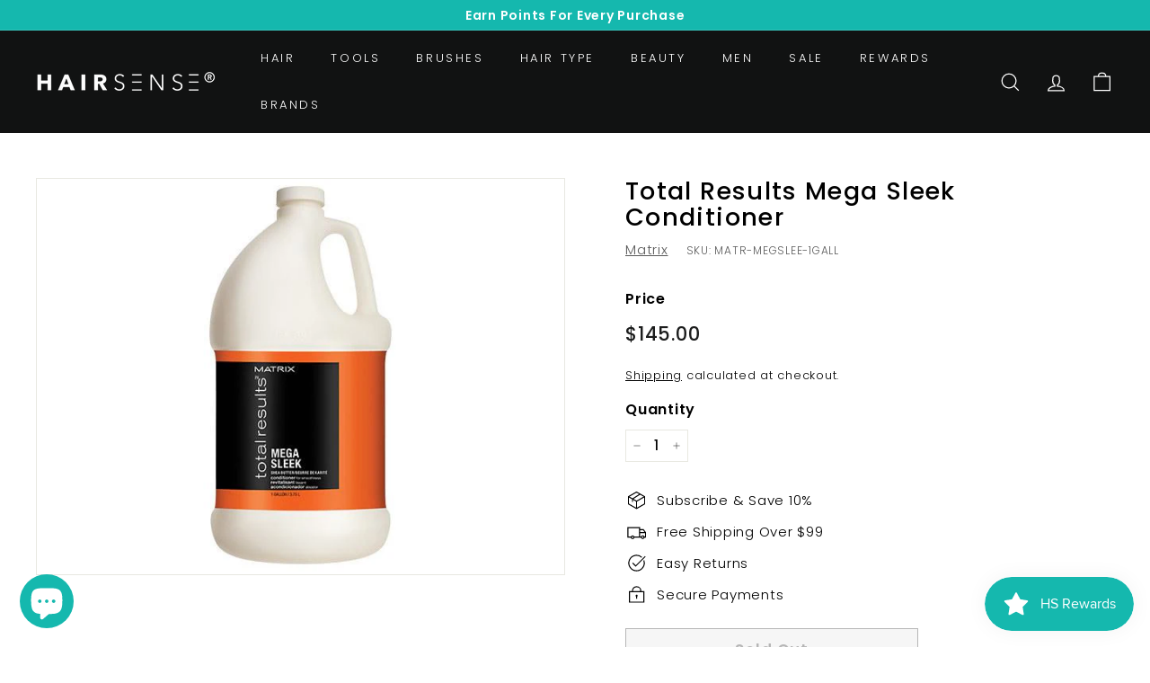

--- FILE ---
content_type: text/css
request_url: https://hairsense.ca/cdn/shop/t/11/assets/custom.css?v=8653851715988943591670561226
body_size: 999
content:
div#shopify-section-16352295416c75bcd3{display:none}.custom-acco{overflow:hidden;display:flex}.custom-acco .some-custom{max-width:48%;margin-right:0}.vendor_shopify{color:#000;font-weight:700;opacity:unset}.title_shopify{font-size:14px}.product-recommendations .grid-item.grid-product{flex:0 0 25%!important;max-width:none}#VendorProducts-more-products .grid-item.grid-product{flex:0 0 25%;max-width:none}.hero__animation-contents p{font-size:24px!important}.hero__animation-contents br{display:none!important}.hero__subtitle .hero__animation-contents{font-size:15px!important}.product_shopify{text-align:center}.payment-buttons .add-to-cart,.payment-buttons .cart__checkout,.payment-buttons .shopify-payment-button,.payment-buttons .shopify-payment-button__button--unbranded{min-height:31px}.button_shopify button#AddToCart-4542168006792{width:60%;min-height:43px}.shopify-policy__body h1.page-title{display:none}.shopify-policy__container{max-width:70%!important;text-align:justify}h1.section-header__title{text-align:center}.page-width.page-width--narrow.page-content{max-width:70%;text-align:justify}.Our-brands{max-width:90%!important}.Our-brands a.instant-brand-letter{border:1px solid #ddd;padding:9px 16px;font-size:14px}.Our-brands p{line-height:20px!important;display:flex;justify-content:center;flex-wrap:wrap}.Our-brands h4.instant-brand-header{font-size:30px}.Our-brands .rte a:not(.btn){border-bottom:1px solid #ddd}@media screen and (max-width: 450px){#uc-searching #uc-searching-results-detail{background:none!important}}@media screen and (max-width: 768px){.hero-natural--1617908311da4ac677{padding-bottom:38%!important}}@media screen and (max-width: 535px){.hero__animation-contents p{font-size:18px!important}.hero__subtitle .hero__animation-contents{font-size:12px!important}.hero__link .btn{margin:0 3px 0 0}}@media screen and (max-width: 400px){.hero__animation-contents p{font-size:13px!important}.hero__subtitle .hero__animation-contents{font-size:11px!important}h2.h1.hero__title{margin:0 0 2px}.hero__link a.btn{padding:2px}}h2.section-header__title.page_collection,h2.section-header__title.content-pge{text-align:center;text-transform:uppercase}div#shopify-section-1627106889f5919d94{background:url(/cdn/shop/files/download.svg?v=1627273757)!important;background-color:#fcf4f1!important;height:422px}.jdgm-carousel__item-container{background:#fff;padding-top:1rem}.jdgm-carousel__right-arrow{float:right;margin-right:-25px!important;margin-top:-120px!important}.jdgm-carousel__left-arrow{float:left;margin-left:-25px!important;margin-top:-120px!important}.jdgm-carousel__arrows{margin:0!important}.jdgm-carousel__left-arrow,.jdgm-carousel__right-arrow{border-color:#180101!important}.footer__section.footer__section--border{margin-top:3rem}.payment-buttons.button_shopify{width:60%}@media screen and (max-width: 768px){html.js.supports-touch{width:100%!important;max-width:778px!important}.jdgm-carousel-wrapper{width:86%!important}.multi-selectors--footer{justify-content:center}.medium-up--one-third div{max-width:100%!important}[dir=ltr] [data-grid-style=simple] .new-grid:not([data-view=list]) .grid-item__meta{margin-left:33px}}.toolbar{background:#15b8ae}[data-view="6-3"] .grid-item{flex:0 0 24.99%}@media only screen and (max-width:769px){.slide-nav__image+span{padding-left:0}.slide-nav__image{display:none}.custom-acco .some-custom{max-width:100%}.product_shopify .grid-product__title.title_shopify{display:-webkit-box;-webkit-box-orient:vertical;-webkit-line-clamp:2;overflow:hidden}.vc_separator_align_left h4{margin-top:25px}.page-width.page-width--narrow.page-content{max-width:85%}p.\31 23456{display:none}.shopify-policy__container{max-width:85%!important}.shopify-policy__body h3{margin-top:28px;margin-bottom:14px}}.color-scheme-2 .btn{background-color:#15b8ae}.shopify-payment-button .shopify-payment-button__button--unbranded{background:#15b8ae}.input-group-btn button.btn{background-color:#000}.btn span.form__submit--large{color:#fff}#uc-searching{z-index:2147483647;position:absolute;top:0;left:0;display:none!important}.footer__title{text-transform:capitalize}@media only screen and (max-width:700px){.grid-item__meta{margin:0}.grid-item__meta.product_shopify{margin-left:0!important}}@media only screen and (max-width:550px){.payment-buttons.button_shopify{width:100%}.product-recommendations .grid-item.grid-product{flex:0 0 50%!important}#VendorProducts-more-products .grid-item.grid-product{flex:0 0 50%}.scrollable-grid--small .grid-item{flex:0 0 34%}}.logo-bar__item img.logo-bar__image.lazyautosizes.lazyloaded{border:1px solid #80808059;border-radius:50%;padding:var(--collectionTileMargin)}.logo-bar__item img.logo-bar__image.lazyautosizes.lazyloaded:hover{transform:translateY(-3px);box-shadow:0 3px 10px #0000001a}.logo-bar__item h2{display:block;margin-top:5px;font-weight:700;padding:0 7%;font-size:16px}.abc-header{text-align:center}.brand-page table{background:none}.table-brand{max-width:100%!important}.table-brand td{padding:3px 15px}.brand-page h2{width:17%;border:2px solid black;padding:1px;text-align:center}@media only screen and (max-width:1200px){.brand-page h2{width:28%}}@media only screen and (max-width: 771px){.brand-page h2{width:39%}}@media only screen and (max-width: 550px){.brand-page table{table-layout:inherit!important}}@media only screen and (max-width: 651px){.brand-page{display:none}.brand-page-mobile{display:block}.brand-page-mobile table{background:#fff}.brand-page-mobile th{width:50%}.brand-page-mobile h2{border:3px solid;width:13%;text-align:center;margin-bottom:0}.brand-page-mobile td{padding:3px 9px!important}.brand-page-mobile h2{margin-top:13px!important}}@media only screen and (min-width: 651px){.brand-page-mobile{display:none}}@media only screen and (max-width: 400px){.brand-page-mobile h2{width:20%}}@media (max-width:769px){div#shopify-section-16352295416c75bcd3{display:block}div#shopify-section-1617908311da4ac677{display:none}.slide-nav__link span,.slide-nav__item span{color:#000!important}}@media only screen and (max-width: 768px){.modal--mobile-friendly{top:0;bottom:0}}.site-nav__link{font-size:13px!important}div#FooterMobileNavWrap,div#MobileNavFooter{display:none}html,body{max-width:100%;overflow-x:hidden}@media screen and (max-width: 580px){#shopify-section-1617310925d02ece36 .grid-item.grid-product,#shopify-section-162801567682fae5e5 .grid-item{flex:0 0 49.99%}}@media (max-width:769px){#AnnouncementSlider .small--hide{display:block!important}}
/*# sourceMappingURL=/cdn/shop/t/11/assets/custom.css.map?v=8653851715988943591670561226 */


--- FILE ---
content_type: text/javascript; charset=utf-8
request_url: https://hairsense.ca/products/total-results-mega-sleek-conditioner.js
body_size: 395
content:
{"id":6609763238024,"title":"Total Results Mega Sleek Conditioner","handle":"total-results-mega-sleek-conditioner","description":"\u003ch4\u003e\u003cspan\u003eShea Butter Conditioner 1 Gallon\u003c\/span\u003e\u003c\/h4\u003e\n\u003cp\u003e \u003c\/p\u003e\n\u003cp\u003e\u003cspan\u003eMega Sleek Conditioner with smoothing shea butter helps control rebellious, unruly hair and manages frizz against humidity for smoothness. \u003c\/span\u003e\u003cbr\u003e\u003cspan\u003eHair is smooth, shiny and defrizzed. \u003c\/span\u003e\u003cbr\u003e\u003cspan\u003eHOW TO USE\u003c\/span\u003e\u003cbr\u003e\u003cspan\u003eTo use: After Mega Sleek Shampoo, apply to wet hair. Rinse. In case of contact with eyes, rinse them immediately.\u003c\/span\u003e\u003c\/p\u003e","published_at":"2021-07-28T09:41:11-04:00","created_at":"2021-07-28T09:41:11-04:00","vendor":"Matrix","type":"CONDITIONER","tags":["lassoart2"],"price":14500,"price_min":14500,"price_max":14500,"available":false,"price_varies":false,"compare_at_price":null,"compare_at_price_min":0,"compare_at_price_max":0,"compare_at_price_varies":false,"variants":[{"id":39484280569992,"title":"Default Title","option1":"Default Title","option2":null,"option3":null,"sku":"MATR-MEGSLEE-1GALL","requires_shipping":true,"taxable":true,"featured_image":null,"available":false,"name":"Total Results Mega Sleek Conditioner","public_title":null,"options":["Default Title"],"price":14500,"weight":0,"compare_at_price":null,"inventory_management":"shopify","barcode":"884486228482","requires_selling_plan":false,"selling_plan_allocations":[]}],"images":["\/\/cdn.shopify.com\/s\/files\/1\/0279\/8983\/5912\/products\/440509.jpg?v=1637218890"],"featured_image":"\/\/cdn.shopify.com\/s\/files\/1\/0279\/8983\/5912\/products\/440509.jpg?v=1637218890","options":[{"name":"Title","position":1,"values":["Default Title"]}],"url":"\/products\/total-results-mega-sleek-conditioner","media":[{"alt":"Total Results Mega Sleek Conditioner-CONDITIONER-Hairsense","id":20757776629896,"position":1,"preview_image":{"aspect_ratio":1.0,"height":500,"width":500,"src":"https:\/\/cdn.shopify.com\/s\/files\/1\/0279\/8983\/5912\/products\/440509.jpg?v=1637218890"},"aspect_ratio":1.0,"height":500,"media_type":"image","src":"https:\/\/cdn.shopify.com\/s\/files\/1\/0279\/8983\/5912\/products\/440509.jpg?v=1637218890","width":500}],"requires_selling_plan":false,"selling_plan_groups":[]}